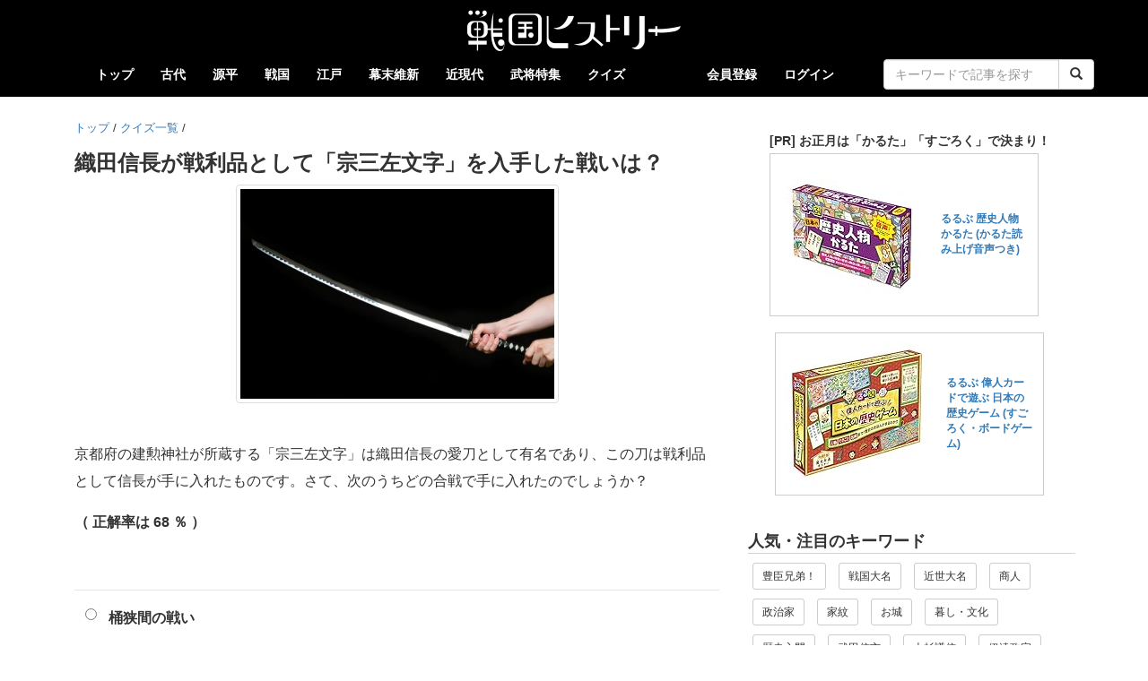

--- FILE ---
content_type: text/html; charset=UTF-8
request_url: https://sengoku-his.com/quiz/592
body_size: 9972
content:
<!DOCTYPE html>
<html lang="ja">
<head>
    <meta charset="UTF-8" />
    <meta http-equiv="X-UA-Compatible" content="IE=edge">
    <link rel="preconnect" href="//cdn.sengoku-his.com">
    <link rel="dns-prefetch" href="//pagead2.googlesyndication.com">
    <link rel="dns-prefetch" href="//googleads.g.doubleclick.net">
    <link rel="dns-prefetch" href="//tpc.googlesyndication.com">
    <link rel="dns-prefetch" href="//www.gstatic.com">
    <link rel="dns-prefetch" href="//fundingchoicesmessages.google.com">
    <link rel="dns-prefetch" href="//www.googletagmanager.com">
    <link rel="dns-prefetch" href="//www.googletagservices.com">
    <link rel="dns-prefetch" href="//platform.twitter.com">
    <link rel="dns-prefetch" href="//connect.facebook.net">
    <link rel="dns-prefetch" href="//www.facebook.com">
    <link rel="dns-prefetch" href="//static.xx.fbcdn.net">
    <link rel="dns-prefetch" href="//d.line-scdn.net">
    <link rel="dns-prefetch" href="//www.youtube.com">


    <meta name="viewport" content="width=device-width, initial-scale=1.0, maximum-scale=1.0, user-scalable=no" />
    <meta name="keywords" content="戦国ヒストリー" />
    

    <meta name="twitter:card" content="summary" />
    <meta name="twitter:site" content="@sengoku_his" />
    
    <meta property="og:url" content="https://sengoku-his.com/quiz/592" />
    <meta property="og:title" content="【クイズ】 織田信長が戦利品として「宗三左文字」を入手した戦いは？ | 戦国ヒストリー" />
    <meta property="og:type" content="article" />
    

    <title>【クイズ】 織田信長が戦利品として「宗三左文字」を入手した戦いは？ | 戦国ヒストリー</title>
    <link rel="icon" type="image/x-icon" href="https://cdn.sengoku-his.com/bundles/aissengoku/img/favicon.ico" />
    <link rel="manifest" href="/manifest.json">
    <link href="https://cdn.sengoku-his.com/bundles/aissengoku/css/bootstrap.min.css" rel="stylesheet" />
    <link href="https://cdn.sengoku-his.com/bundles/aissengoku/css/bootstrap_exp.css" rel="stylesheet" />
    <link href="https://cdn.sengoku-his.com/bundles/aissengoku/css/sengoku.css" rel="stylesheet" />
    
<link href="https://cdn.sengoku-his.com/bundles/aissengoku/photoswipe/photoswipe.css" rel="stylesheet" />
<link href="https://cdn.sengoku-his.com/bundles/aissengoku/photoswipe/default-skin.css" rel="stylesheet" />
<link href="https://cdn.sengoku-his.com/bundles/aissengoku/hierarchy/hierarchy-view.css" rel="stylesheet" type="text/css" />

<style type="text/css">
<!--


.line-space {
    margin-top: 60px;
}

.quiz pre {
    padding: 0px;
    margin: 16px 0px 16px;
    border: none;
    white-space: pre-wrap;
    background-color: white;
    line-height: 1.9em;
    font-family: "Noto Sans JP", 游ゴシック体, YuGothic, "游ゴシック Medium", "Yu Gothic Medium", "YuGothic Medium", 游ゴシック, "Yu Gothic", "ヒラギノ角ゴ Pro W3", "Hiragino Kaku Gothic Pro", メイリオ, Meiryo, sans-serif;
    font-size: 16px;
}

#choices-data {
    border-top: 1px solid #e6e6e6;
}
.radio {
    border-bottom: 1px solid #e6e6e6;
    margin: 0px;
    padding: 2px 0px;
}

.radio > label, .checkbox > label {
    display: block;
    padding: 14px 18px 13px;
}
.radio label, .checkbox label {
    font-size: 100%;
    font-weight: 700;
}
.radio input[type="radio"], .checkbox input[type="checkbox"] {
    margin-left: -6px;
}

@media (min-width: 480px) {
}

#answer-good, #answer-bad {
  position: relative;
  width:100%;
  margin-top: 50px;
}

#answer-good img,
#answer-bad img {
    width : 90vw;
    max-width: 480px;
}

#answer-good .yes-icon,
#answer-bad .no-icon {
  position: absolute;
  top: 10%;
  left: 20%;
  -ms-transform: translate(-50%,-50%);
  -webkit-transform: translate(-50%,-50%);
  transform: translate(-50%,-50%);
  max-width: 150px;
  width : 30vw
  }





.media-heading {
  line-height: 150%;
  font-weight: 700;
  margin: 0px;
  font-size: 90%;
}

.media .media-inner {
    width: 150px;
    height: 90px;
}
.media-heading {
  max-width: 140px;
}

/* ピックアップのレイアウトを上下にする設定 */
.media-left,
.media-right,
.media-body {
  display: block;
}
.media-left {
    margin-bottom: 10px;
}

@media (min-width: 480px) {
    .media .media-inner {
        width: 220px;
        height: 132px;
    }
    .media-heading {
      max-width: 210px;
    }
}
@media (min-width: 768px) {
    .media .media-inner {
        width: 150px;
        height: 90px;
    }
    .media-heading {
      max-width: 140px;
    }
}

    .adsense li {
      padding: 0px 0px;
    }

-->
</style>

        
    <script async src="https://www.googletagmanager.com/gtag/js?id=G-LGZ3TEVDDN"></script>
    <script>
      window.dataLayer = window.dataLayer || [];
      function gtag(){dataLayer.push(arguments);}
      gtag('js', new Date());
      gtag('config', 'G-LGZ3TEVDDN');
    </script>
        <script type="text/javascript" src="//mlb.valuecommerce.com/mylinkbox.js" async></script>
</head>
<body>
    

    <style type="text/css">
    <!--
    .navbar-header {
      float: none;
    }

        
    -->
    </style>

    <div class="navbar navbar-default " role="navigation">
      <div class="container">

        <div class="navbar-header">
          <button type="button" class="navbar-toggle" data-toggle="collapse" data-target=".navbar-collapse">
            <span class="sr-only">Toggle navigation</span>
            <span class="icon-bar"></span>
            <span class="icon-bar"></span>
            <span class="icon-bar"></span>
          </button>

                <div class="site-logo text-center">
                      <a href="/">
                          <img src="https://cdn.sengoku-his.com/bundles/aissengoku/img/site_logo.png" width="480" height="96" alt="戦国ヒストリーのサイトロゴ">
                      </a>
                </div>
        </div>

                <div class="navbar-collapse collapse">

            <ul class="nav navbar-nav">
                <li ><a href="/">トップ</a></li> 
                            
                                        <li >
                        <a href="/category/kodai">古代</a>
                    </li>
                                                
                                        <li >
                        <a href="/category/genpei">源平</a>
                    </li>
                                                
                                                
                                        <li >
                        <a href="/category/sengoku">戦国</a>
                    </li>
                                                
                                        <li >
                        <a href="/category/edo">江戸</a>
                    </li>
                                                
                                        <li >
                        <a href="/category/bakumatsu">幕末維新</a>
                    </li>
                                                
                                        <li >
                        <a href="/category/kindai">近現代</a>
                    </li>
                                                
                                                    <li ><a href="/busho">武将特集</a></li>
                <li ><a href="/quiz/category">クイズ</a></li>                  
            </ul>


            <ul class="nav navbar-nav navbar-right">
                                            <li><a href="/about">会員登録</a></li>                        
                <li><a href="/login">ログイン</a></li>                        

                 

                <li>
                    <form class="navbar-form navbar-right" action="/search" method="get">
                        <div class="row">
                        <div class="col-lg-24 col-xs-20 col-xs-offset-2">
                        <div class="input-group">
                            <input type="text" name="keywords" value="" required class="form-control" placeholder="キーワードで記事を探す">
                            <span class="input-group-btn">
                            <button type="submit" class="btn btn-default"><span class="glyphicon glyphicon-search" aria-hidden="true"></span></button>
                            </span>
                        </div>
                        </div>
                        </div>
                    </form>
                </li>

            </ul>

        </div>
      </div>
    </div>




    
    <div class="container container-org">
        
<div class="row">

        <div class="col-xs-24 col-sm-24 col-md-16 col-lg-16 col-block">
    <div class="quiz">

                  <ul id="wo-breadcrumbs" class="breadcrumb-custom" itemscope itemtype="http://data-vocabulary.org/Breadcrumb"><li><a href="/" itemprop="url"><span itemprop="title">トップ</span></a><span class='separator'>/</span></li><li itemprop="child"><a href="/quiz/category" itemprop="url"><span itemprop="title">クイズ一覧</span></a><span class='separator'>/</span></li><li itemprop="child"><span itemprop="title"></span></li></ul>
                    
                        <h1>織田信長が戦利品として「宗三左文字」を入手した戦いは？</h1>

                                    <div>
                <figure class="text-center">
                    <img class="img-thumbnail" width="70%" style="max-width:360px" src="https://cdn.sengoku-his.com/uploads/quiz/eyecatch_592.jpeg" alt="..." oncontextmenu="return false;" />
                </figure>
            </div>
            
                        <div>
                <p>京都府の建勲神社が所蔵する「宗三左文字」は織田信長の愛刀として有名であり、この刀は戦利品として信長が手に入れたものです。さて、次のうちどの合戦で手に入れたのでしょうか？</p>
                                                    <b>（ 正解率は 68 ％ ）</b>
                            </div>

                                    
                        
                                        <form class="line-space">

                    <div id="choices-data">
                        <div id="form_quiz_choices_choices" >
            <div class="radio">
        <label>
        <input type="radio" id="form_quiz_choices_choices_0" name="form_quiz_choices[choices]" required="required" value="2349" />
        <label for="form_quiz_choices_choices_0" class="required">桶狭間の戦い</label>
        </label>
        </div> 
            <div class="radio">
        <label>
        <input type="radio" id="form_quiz_choices_choices_1" name="form_quiz_choices[choices]" required="required" value="2350" />
        <label for="form_quiz_choices_choices_1" class="required">関ヶ原の戦い</label>
        </label>
        </div> 
            <div class="radio">
        <label>
        <input type="radio" id="form_quiz_choices_choices_2" name="form_quiz_choices[choices]" required="required" value="2351" />
        <label for="form_quiz_choices_choices_2" class="required">姉川の戦い</label>
        </label>
        </div> 
            <div class="radio">
        <label>
        <input type="radio" id="form_quiz_choices_choices_3" name="form_quiz_choices[choices]" required="required" value="2352" />
        <label for="form_quiz_choices_choices_3" class="required">長篠の戦い</label>
        </label>
        </div> 
        </div>
                        
                    </div>

                    <input type="hidden" id="form_quiz_choices_answers" name="form_quiz_choices[answers]" value="2349" />
                    <input type="hidden" id="form_quiz_choices_is_multi" name="form_quiz_choices[is_multi]" value="0" />
                    <input type="hidden" id="form_quiz_choices__token" name="form_quiz_choices[_token]" value="380017c31631ff93d2f65b09e3cec4397c93db07" />

                    <div id="answer-action">
                        <div class="row text-center line-space">
                            <div class="col-xs-24 col-sm-24 col-md-24 col-lg-24">
                                <button type="button" id="btn_answer" class="btn btn-default btn-lg" disabled="disabled">回答する</button>
                            </div>
                        </div>

                        <div class="row text-center line-space">
                            <div class="col-xs-24 col-sm-24 col-md-24 col-lg-24">
                                <a id="link-answer" href="javascript:void(0);">回答せずに答えをみる</a><br><br>
                            </div>
                        </div>
                    </div>

                </form>

            
                        <div class="text-center collapse" id="answer-good">
                <p  class="collapse" style="font-size: 150%; font-family: sans-serif;">正解！</p>

                                <img class="yes-img img-thumbnail" src="https://cdn.sengoku-his.com/bundles/aissengoku/img/quiz/card_yes_default.png" alt="クイズ正解時のイメージ" />
                <img class="yes-icon collapse" src="https://cdn.sengoku-his.com/bundles/aissengoku/img/quiz/card_yes_icon.png" alt="yes" />
            </div>

                        <div class="text-center collapse" id="answer-bad">
                <p style="font-size: 150%; font-family: sans-serif;">　ざんねん…</p>

                                <img class="no-img img-thumbnail" src="https://cdn.sengoku-his.com/bundles/aissengoku/img/quiz/card_no_default.png" alt="クイズ間違い時のイメージ" />
                <img class="no-icon" src="https://cdn.sengoku-his.com/bundles/aissengoku/img/quiz/card_no_icon.png" alt="yes" />
            </div>

                        <div id="answer-frame" class="line-space collapse">
                <div class="text-center line-space">
                    <p style="font-size: 200%; font-family: sans-serif; line-height: 120%">答えは<b>「桶狭間の戦い」</b></p>
                </div>
            </div>

            <div id="thanks" class="text-center alert alert-success collapse" role="alert">ご回答ありがとうございました。</div>

                        <div id="total-frame" class="line-space collapse">

                                                                <div class="line-space" style="font-size: 150%; border-bottom: 1px solid lightgrey; font-weight:700;">
                            <span class="glyphicon glyphicon-stats" aria-hidden="true"></span>&nbsp;
                            回答内訳
                        </div>

                        <p class="line-space"><b>414人</b> が回答済です</p>
                        <div style="padding:20px; background-color: lightcyan">
                        
                            <div class="row">
                                <div class="col-xs-24 col-sm-8 col-md-8 col-lg-8">
                                    <div style="font-size: 85%; font-weight: 700;">桶狭間の戦い（283回答）</div>
                                </div>
                                <div class="col-xs-24 col-sm-16 col-md-16 col-lg-16">
                                    <div class="progress">
                                      <div class="progress-bar" role="progressbar" aria-valuenow="68" aria-valuemin="0" aria-valuemax="100" style="width: 68%">68%</div>
                                    </div>
                                </div>
                            </div>

                        
                            <div class="row">
                                <div class="col-xs-24 col-sm-8 col-md-8 col-lg-8">
                                    <div style="font-size: 85%; font-weight: 700;">関ヶ原の戦い（24回答）</div>
                                </div>
                                <div class="col-xs-24 col-sm-16 col-md-16 col-lg-16">
                                    <div class="progress">
                                      <div class="progress-bar" role="progressbar" aria-valuenow="5" aria-valuemin="0" aria-valuemax="100" style="width: 5%">5%</div>
                                    </div>
                                </div>
                            </div>

                        
                            <div class="row">
                                <div class="col-xs-24 col-sm-8 col-md-8 col-lg-8">
                                    <div style="font-size: 85%; font-weight: 700;">姉川の戦い（61回答）</div>
                                </div>
                                <div class="col-xs-24 col-sm-16 col-md-16 col-lg-16">
                                    <div class="progress">
                                      <div class="progress-bar" role="progressbar" aria-valuenow="14" aria-valuemin="0" aria-valuemax="100" style="width: 14%">14%</div>
                                    </div>
                                </div>
                            </div>

                        
                            <div class="row">
                                <div class="col-xs-24 col-sm-8 col-md-8 col-lg-8">
                                    <div style="font-size: 85%; font-weight: 700;">長篠の戦い（46回答）</div>
                                </div>
                                <div class="col-xs-24 col-sm-16 col-md-16 col-lg-16">
                                    <div class="progress">
                                      <div class="progress-bar" role="progressbar" aria-valuenow="11" aria-valuemin="0" aria-valuemax="100" style="width: 11%">11%</div>
                                    </div>
                                </div>
                            </div>

                        
                            <p>※未回答での閲覧回数は <b>30回</b></p>

                        </div>


                    
                                                            <div class="line-space">
                        <div style="font-size: 150%; border-bottom: 1px solid lightgrey; font-weight:700;">
                            <span class="glyphicon glyphicon-education" aria-hidden="true"></span>&nbsp;解説
                        </div>
                        <p><p>宗三左文字は別名「義元左文字」と呼ばれ、今川義元が所有していましたが、1560年の桶狭間の戦いで今川軍に勝利した織田信長が入手しました。</p>
<p>刀の茎（柄の中にいれる刃がついていない部分）に「織田尾張守信長　永禄三年五月十九日　義元討捕刻彼所持刀」と金象嵌銘（後世の鑑定家が無銘の刀剣に金象嵌で刀工名を入れること。）が入っています。</p>

<p>なお大阪大谷大学の馬部隆弘氏によると、織田「尾張守」信長と名乗ったのは桶狭間の戦いの数年後であるため、金象嵌銘は戦後すぐ刻まれたものではない、との事です。</p>
<p>ちなみに「宗三左文字」の「宗三」は、かつての所有者・三好政長の法名です。</p></p>
                    </div>
                    
                <hr />
                                
            </div>

                                        <p style="margin-top: 40px"><b><span class="glyphicon glyphicon-star-empty" aria-hidden="true"></span>&nbsp;こんなクイズもあります</b></p>

                <div class="row row-flat">

                                                                                                                        
                        <div class="col-xs-12 col-sm-6 col-md-6 col-lg-6 contents-block">

                            <div class="media">
                              <div class="media-left">
                                <div class="media-inner">
                                    <a href="/quiz/511">
                                    <img src="https://cdn.sengoku-his.com/uploads/quiz/eyecatch_511.jpeg" alt="戊辰戦争の舞台となり、白虎隊の悲劇で名高い城は？" />
                                    </a>
                                </div>
                              </div>

                              <div class="media-body">
                                  <h3 class="media-heading">
                                      <a href="/quiz/511">戊辰戦争の舞台となり、白虎隊の悲劇で名高い城は？<br>(正解率 77 %)</a>
                                  </h3>
                              </div>
                            </div>

                        </div>

                                                                                                                        
                        <div class="col-xs-12 col-sm-6 col-md-6 col-lg-6 contents-block">

                            <div class="media">
                              <div class="media-left">
                                <div class="media-inner">
                                    <a href="/quiz/137">
                                    <img src="https://cdn.sengoku-his.com/uploads/quiz/eyecatch_137.jpeg" alt="関ケ原合戦で西軍から東軍に寝返り、勝敗を決定づけた人物は？" />
                                    </a>
                                </div>
                              </div>

                              <div class="media-body">
                                  <h3 class="media-heading">
                                      <a href="/quiz/137">関ケ原合戦で西軍から東軍に寝返り、勝敗を決定づけた人物は？<br>(正解率 89 %)</a>
                                  </h3>
                              </div>
                            </div>

                        </div>

                                                                                                                        
                        <div class="col-xs-12 col-sm-6 col-md-6 col-lg-6 contents-block">

                            <div class="media">
                              <div class="media-left">
                                <div class="media-inner">
                                    <a href="/quiz/575">
                                    <img src="https://cdn.sengoku-his.com/uploads/quiz/eyecatch_575.jpeg" alt="真田昌幸が家康の命によって建てた城は？" />
                                    </a>
                                </div>
                              </div>

                              <div class="media-body">
                                  <h3 class="media-heading">
                                      <a href="/quiz/575">真田昌幸が家康の命によって建てた城は？<br>(正解率 73 %)</a>
                                  </h3>
                              </div>
                            </div>

                        </div>

                                                                                                                        
                        <div class="col-xs-12 col-sm-6 col-md-6 col-lg-6 contents-block">

                            <div class="media">
                              <div class="media-left">
                                <div class="media-inner">
                                    <a href="/quiz/417">
                                    <img src="https://cdn.sengoku-his.com/uploads/quiz/eyecatch_417.jpeg" alt="戦国最弱と揶揄される武将は？" />
                                    </a>
                                </div>
                              </div>

                              <div class="media-body">
                                  <h3 class="media-heading">
                                      <a href="/quiz/417">戦国最弱と揶揄される武将は？<br>(正解率 69 %)</a>
                                  </h3>
                              </div>
                            </div>

                        </div>

                                                                                                                        
                        <div class="col-xs-12 col-sm-6 col-md-6 col-lg-6 contents-block">

                            <div class="media">
                              <div class="media-left">
                                <div class="media-inner">
                                    <a href="/quiz/554">
                                    <img src="https://cdn.sengoku-his.com/uploads/quiz/eyecatch_554.jpeg" alt="信玄の弟・武田信廉が得意としていたことは？" />
                                    </a>
                                </div>
                              </div>

                              <div class="media-body">
                                  <h3 class="media-heading">
                                      <a href="/quiz/554">信玄の弟・武田信廉が得意としていたことは？<br>(正解率 56 %)</a>
                                  </h3>
                              </div>
                            </div>

                        </div>

                                                                                                                        
                        <div class="col-xs-12 col-sm-6 col-md-6 col-lg-6 contents-block">

                            <div class="media">
                              <div class="media-left">
                                <div class="media-inner">
                                    <a href="/quiz/387">
                                    <img src="https://cdn.sengoku-his.com/uploads/quiz/eyecatch_387.png" alt="上杉謙信の実家・長尾氏の家柄は？" />
                                    </a>
                                </div>
                              </div>

                              <div class="media-body">
                                  <h3 class="media-heading">
                                      <a href="/quiz/387">上杉謙信の実家・長尾氏の家柄は？<br>(正解率 69 %)</a>
                                  </h3>
                              </div>
                            </div>

                        </div>

                                                                                                                        
                        <div class="col-xs-12 col-sm-6 col-md-6 col-lg-6 contents-block">

                            <div class="media">
                              <div class="media-left">
                                <div class="media-inner">
                                    <a href="/quiz/12">
                                    <img src="https://cdn.sengoku-his.com/uploads/quiz/eyecatch_12.jpeg" alt="野尻湖遺跡で発見された「月と星」という愛称がつけられたものは？" />
                                    </a>
                                </div>
                              </div>

                              <div class="media-body">
                                  <h3 class="media-heading">
                                      <a href="/quiz/12">野尻湖遺跡で発見された「月と星」という愛称がつけられたものは？<br>(正解率 38 %)</a>
                                  </h3>
                              </div>
                            </div>

                        </div>

                                                                                                                        
                        <div class="col-xs-12 col-sm-6 col-md-6 col-lg-6 contents-block">

                            <div class="media">
                              <div class="media-left">
                                <div class="media-inner">
                                    <a href="/quiz/224">
                                    <img src="https://cdn.sengoku-his.com/uploads/quiz/eyecatch_224.jpeg" alt="吉田松陰って何をした人？どんな人？" />
                                    </a>
                                </div>
                              </div>

                              <div class="media-body">
                                  <h3 class="media-heading">
                                      <a href="/quiz/224">吉田松陰って何をした人？どんな人？<br>(正解率 83 %)</a>
                                  </h3>
                              </div>
                            </div>

                        </div>

                    
                </div>

            
            
                        <ul class="list-inline text-center" style="line-height: normal;">
<li class="text-left" style="margin:20px 10px 0px">
<div class="text-left" style="margin-bottom:4px"><small>[PR] 2026年の大河は「豊臣兄弟！」</small></div>
<table cellpadding="0" cellspacing="0" border="0" style=" border:1px solid #ccc; width:300px;"><tr style="border-style:none;"><td style="vertical-align:top; border-style:none; padding:10px; width:140px;"><a href="https://px.a8.net/svt/ejp?a8mat=45FY5W+7PG0OI+249K+BWGDT&a8ejpredirect=https%3A%2F%2Fwww.amazon.co.jp%2Fdp%2F4862577660%2F%3Ftag%3Da8-affi-321662-22" rel="nofollow"><img border="0" alt="" src="https://m.media-amazon.com/images/I/51btZ09pI7L._SS160_.jpg" /></a></td><td style="font-size:12px; vertical-align:middle; border-style:none; padding:10px;"><p style="padding:0; margin:0;"><a href="https://px.a8.net/svt/ejp?a8mat=45FY5W+7PG0OI+249K+BWGDT&a8ejpredirect=https%3A%2F%2Fwww.amazon.co.jp%2Fdp%2F4862577660%2F%3Ftag%3Da8-affi-321662-22" rel="nofollow">秀吉と秀長 天下統一の軌跡</a></p></td></tr></table>
<img border="0" width="1" height="1" src="https://www15.a8.net/0.gif?a8mat=45FY5W+7PG0OI+249K+BWGDT" alt="">
</li>
<li class="text-left">
<table cellpadding="0" cellspacing="0" border="0" style=" border:1px solid #ccc; width:300px;"><tr style="border-style:none;"><td style="vertical-align:top; border-style:none; padding:10px; width:140px;"><a href="https://px.a8.net/svt/ejp?a8mat=45FY5W+7PG0OI+249K+BWGDT&a8ejpredirect=https%3A%2F%2Fwww.amazon.co.jp%2Fdp%2F483342584X%2F%3Ftag%3Da8-affi-321662-22" rel="nofollow"><img border="0" alt="" src="https://m.media-amazon.com/images/I/51j0Mxs L6L._SS160_.jpg" /></a></td><td style="font-size:12px; vertical-align:middle; border-style:none; padding:10px;"><p style="padding:0; margin:0;"><a href="https://px.a8.net/svt/ejp?a8mat=45FY5W+7PG0OI+249K+BWGDT&a8ejpredirect=https%3A%2F%2Fwww.amazon.co.jp%2Fdp%2F483342584X%2F%3Ftag%3Da8-affi-321662-22" rel="nofollow">豊臣秀吉と秀長　天下取り兄弟の真実</a></p></td></tr></table>
<img border="0" width="1" height="1" src="https://www18.a8.net/0.gif?a8mat=45FY5W+7PG0OI+249K+BWGDT" alt="">
</li>
</ul>
        
        <div class="well category-btn-list">
            <div><b><span class="glyphicon glyphicon-list" aria-hidden="true"></span>　クイズを探す<b></div><br>

            <a class="btn btn-success btn-sm" href="/quiz/category" role="button">すべてのクイズを表示</a><br>

            <p>　キーワードで探す</p>
            <form class="form-group" action="/quiz/search" method="get">

                <div class="row">
                <div class="col-xs-18 col-sm-18 col-md-18 col-lg-10">
                <div class="input-group input-group-sm">
                    <input type="text" name="quiz_keywords" value="" required class="form-control" placeholder="キーワードを入力">
                    <span class="input-group-btn">
                    <button type="submit" class="btn btn-default"><span class="glyphicon glyphicon-search" aria-hidden="true"></span></button>
                    </span>
                </div>
                </div>
                </div>
            </form>

            <p>　時代別で探す</p>
            <ul class="list-inline">
                                <li><a href="/quiz/category/kodai" class="btn btn-default btn-sm" role="button">古代&nbsp;(25)</a></li>
                                <li><a href="/quiz/category/genpei" class="btn btn-default btn-sm" role="button">源平&nbsp;(33)</a></li>
                                <li><a href="/quiz/category/nanboku" class="btn btn-default btn-sm" role="button">南北朝&nbsp;(10)</a></li>
                                <li><a href="/quiz/category/sengoku" class="btn btn-default btn-sm" role="button">戦国&nbsp;(502)</a></li>
                                <li><a href="/quiz/category/edo" class="btn btn-default btn-sm" role="button">江戸&nbsp;(33)</a></li>
                                <li><a href="/quiz/category/bakumatsu" class="btn btn-default btn-sm" role="button">幕末維新&nbsp;(49)</a></li>
                                <li><a href="/quiz/category/kindai" class="btn btn-default btn-sm" role="button">近現代&nbsp;(10)</a></li>
                                <li><a href="/quiz/category/extra" class="btn btn-default btn-sm" role="button">その他&nbsp;(20)</a></li>
                            </ul>

            <p>　テーマ別で探す</p>
            <ul class="list-inline">
                                <li><a href="/quiz/tag/nhk_hikaru" class="btn btn-default btn-sm" role="button">光る君へ&nbsp;(3)</a></li>
                                <li><a href="/quiz/tag/nhk_kamakura" class="btn btn-default btn-sm" role="button">鎌倉殿の13人&nbsp;(22)</a></li>
                                <li><a href="/quiz/tag/strategist" class="btn btn-default btn-sm" role="button">軍師・知略家&nbsp;(8)</a></li>
                                <li><a href="/quiz/tag/christian" class="btn btn-default btn-sm" role="button">キリシタン&nbsp;(12)</a></li>
                                <li><a href="/quiz/tag/beginner" class="btn btn-default btn-sm" role="button">歴史入門&nbsp;(7)</a></li>
                                <li><a href="/quiz/tag/toyotomi_daimyo" class="btn btn-default btn-sm" role="button">豊臣大名&nbsp;(2)</a></li>
                                <li><a href="/quiz/tag/family_crest" class="btn btn-default btn-sm" role="button">家紋&nbsp;(11)</a></li>
                                <li><a href="/quiz/tag/sengoku_daimyo" class="btn btn-default btn-sm" role="button">戦国大名&nbsp;(48)</a></li>
                                <li><a href="/quiz/tag/kuge" class="btn btn-default btn-sm" role="button">公家&nbsp;(3)</a></li>
                                <li><a href="/quiz/tag/politician" class="btn btn-default btn-sm" role="button">政治家&nbsp;(2)</a></li>
                                <li><a href="/quiz/tag/businessman" class="btn btn-default btn-sm" role="button">商人・実業家&nbsp;(2)</a></li>
                                <li><a href="/quiz/tag/jisha" class="btn btn-default btn-sm" role="button">神社仏閣&nbsp;(14)</a></li>
                                <li><a href="/quiz/tag/life" class="btn btn-default btn-sm" role="button">暮らし・文化&nbsp;(49)</a></li>
                                <li><a href="/quiz/tag/castle" class="btn btn-default btn-sm" role="button">お城&nbsp;(70)</a></li>
                                <li><a href="/quiz/tag/incident" class="btn btn-default btn-sm" role="button">合戦・事件&nbsp;(71)</a></li>
                                <li><a href="/quiz/tag/family_tree" class="btn btn-default btn-sm" role="button">家系図&nbsp;(12)</a></li>
                                <li><a href="/quiz/tag/policy" class="btn btn-default btn-sm" role="button">政策&nbsp;(8)</a></li>
                                <li><a href="/quiz/tag/episode" class="btn btn-default btn-sm" role="button">エピソード&nbsp;(100)</a></li>
                                <li><a href="/quiz/tag/woman" class="btn btn-default btn-sm" role="button">女性&nbsp;(31)</a></li>
                                <li><a href="/quiz/tag/culture" class="btn btn-default btn-sm" role="button">文化人&nbsp;(5)</a></li>
                                <li><a href="/quiz/tag/shimadzu" class="btn btn-default btn-sm" role="button">戦国島津氏&nbsp;(9)</a></li>
                                <li><a href="/quiz/tag/azai" class="btn btn-default btn-sm" role="button">近江浅井氏&nbsp;(3)</a></li>
                                <li><a href="/quiz/tag/asakura" class="btn btn-default btn-sm" role="button">越前朝倉氏&nbsp;(1)</a></li>
                                <li><a href="/quiz/tag/sword" class="btn btn-default btn-sm" role="button">刀剣&nbsp;(16)</a></li>
                                <li><a href="/quiz/tag/mouri" class="btn btn-default btn-sm" role="button">毛利元就&nbsp;(12)</a></li>
                                <li><a href="/quiz/tag/chosokabe" class="btn btn-default btn-sm" role="button">長宗我部氏&nbsp;(5)</a></li>
                                <li><a href="/quiz/tag/imagawa" class="btn btn-default btn-sm" role="button">駿河今川氏&nbsp;(6)</a></li>
                                <li><a href="/quiz/tag/hojo" class="btn btn-default btn-sm" role="button">後北条氏&nbsp;(7)</a></li>
                                <li><a href="/quiz/tag/uesugi" class="btn btn-default btn-sm" role="button">上杉謙信&nbsp;(17)</a></li>
                                <li><a href="/quiz/tag/takeda" class="btn btn-default btn-sm" role="button">武田信玄&nbsp;(24)</a></li>
                                <li><a href="/quiz/tag/sanada" class="btn btn-default btn-sm" role="button">真田幸村&nbsp;(14)</a></li>
                                <li><a href="/quiz/tag/date" class="btn btn-default btn-sm" role="button">伊達政宗&nbsp;(19)</a></li>
                                <li><a href="/quiz/tag/ishida" class="btn btn-default btn-sm" role="button">石田三成&nbsp;(6)</a></li>
                                <li><a href="/quiz/tag/akechi" class="btn btn-default btn-sm" role="button">明智光秀&nbsp;(17)</a></li>
                                <li><a href="/quiz/tag/tokugawa" class="btn btn-default btn-sm" role="button">徳川家康&nbsp;(45)</a></li>
                                <li><a href="/quiz/tag/toyotomi" class="btn btn-default btn-sm" role="button">豊臣秀吉&nbsp;(33)</a></li>
                                <li><a href="/quiz/tag/oda" class="btn btn-default btn-sm" role="button">織田信長&nbsp;(65)</a></li>
                                <li><a href="/quiz/tag/general" class="btn btn-default btn-sm" role="button">将軍・天皇&nbsp;(9)</a></li>
                                <li><a href="/quiz/tag/pref_okinawa" class="btn btn-default btn-sm" role="button">沖縄県&nbsp;(1)</a></li>
                                <li><a href="/quiz/tag/pref_kagoshima" class="btn btn-default btn-sm" role="button">鹿児島県&nbsp;(2)</a></li>
                                <li><a href="/quiz/tag/pref_kumamoto" class="btn btn-default btn-sm" role="button">熊本県&nbsp;(1)</a></li>
                                <li><a href="/quiz/tag/pref_fukuoka" class="btn btn-default btn-sm" role="button">福岡県&nbsp;(1)</a></li>
                                <li><a href="/quiz/tag/pref_kochi" class="btn btn-default btn-sm" role="button">高知県&nbsp;(1)</a></li>
                                <li><a href="/quiz/tag/pref_yamaguchi" class="btn btn-default btn-sm" role="button">山口県&nbsp;(1)</a></li>
                                <li><a href="/quiz/tag/pref_hiroshima" class="btn btn-default btn-sm" role="button">広島県&nbsp;(2)</a></li>
                                <li><a href="/quiz/tag/pref_shimane" class="btn btn-default btn-sm" role="button">島根県&nbsp;(1)</a></li>
                                <li><a href="/quiz/tag/pref_nara" class="btn btn-default btn-sm" role="button">奈良県&nbsp;(1)</a></li>
                                <li><a href="/quiz/tag/pref_hyogo" class="btn btn-default btn-sm" role="button">兵庫県&nbsp;(4)</a></li>
                                <li><a href="/quiz/tag/pref_osaka" class="btn btn-default btn-sm" role="button">大阪府&nbsp;(9)</a></li>
                                <li><a href="/quiz/tag/pref_kyoto" class="btn btn-default btn-sm" role="button">京都府&nbsp;(5)</a></li>
                                <li><a href="/quiz/tag/pref_shiga" class="btn btn-default btn-sm" role="button">滋賀県&nbsp;(4)</a></li>
                                <li><a href="/quiz/tag/pref_aichi" class="btn btn-default btn-sm" role="button">愛知県&nbsp;(6)</a></li>
                                <li><a href="/quiz/tag/pref_shizuoka" class="btn btn-default btn-sm" role="button">静岡県&nbsp;(2)</a></li>
                                <li><a href="/quiz/tag/pref_gifu" class="btn btn-default btn-sm" role="button">岐阜県&nbsp;(5)</a></li>
                                <li><a href="/quiz/tag/pref_nagano" class="btn btn-default btn-sm" role="button">長野県&nbsp;(3)</a></li>
                                <li><a href="/quiz/tag/pref_yamanashi" class="btn btn-default btn-sm" role="button">山梨県&nbsp;(2)</a></li>
                                <li><a href="/quiz/tag/pref_fukui" class="btn btn-default btn-sm" role="button">福井県&nbsp;(2)</a></li>
                                <li><a href="/quiz/tag/pref_niigata" class="btn btn-default btn-sm" role="button">新潟県&nbsp;(1)</a></li>
                                <li><a href="/quiz/tag/pref_kanagawa" class="btn btn-default btn-sm" role="button">神奈川県&nbsp;(2)</a></li>
                                <li><a href="/quiz/tag/pref_tokyo" class="btn btn-default btn-sm" role="button">東京都&nbsp;(7)</a></li>
                                <li><a href="/quiz/tag/pref_saitama" class="btn btn-default btn-sm" role="button">埼玉県&nbsp;(2)</a></li>
                                <li><a href="/quiz/tag/pref_gunma" class="btn btn-default btn-sm" role="button">群馬県&nbsp;(2)</a></li>
                                <li><a href="/quiz/tag/pref_todhigi" class="btn btn-default btn-sm" role="button">栃木県&nbsp;(1)</a></li>
                                <li><a href="/quiz/tag/pref_ibaraki" class="btn btn-default btn-sm" role="button">茨城県&nbsp;(1)</a></li>
                                <li><a href="/quiz/tag/pref_hokkaido" class="btn btn-default btn-sm" role="button">北海道&nbsp;(1)</a></li>
                            </ul>
        </div>

    </div>
    </div>

        <div class="col-xs-24 col-sm-24 col-md-8 col-lg-8">
        <div class="sidebar">
            <ul class="list-inline text-center" style="line-height: normal;">
<li class="text-left" style="margin:20px 10px 0px">
<div class="text-left" style="margin-bottom:4px"><small>[PR] お正月は「かるた」「すごろく」で決まり！</small></div>
<table cellpadding="0" cellspacing="0" border="0" style=" border:1px solid #ccc; width:300px;"><tr style="border-style:none;"><td style="vertical-align:top; border-style:none; padding:10px; width:140px;"><a href="https://px.a8.net/svt/ejp?a8mat=45FY5W+7PG0OI+249K+BWGDT&a8ejpredirect=https%3A%2F%2Fwww.amazon.co.jp%2Fdp%2F4533151329%2F%3Ftag%3Da8-affi-321662-22" rel="nofollow"><img border="0" alt="" src="https://m.media-amazon.com/images/I/51bXNyifAYL._SS160_.jpg" /></a></td><td style="font-size:12px; vertical-align:middle; border-style:none; padding:10px;"><p style="padding:0; margin:0;"><a href="https://px.a8.net/svt/ejp?a8mat=45FY5W+7PG0OI+249K+BWGDT&a8ejpredirect=https%3A%2F%2Fwww.amazon.co.jp%2Fdp%2F4533151329%2F%3Ftag%3Da8-affi-321662-22" rel="nofollow">るるぶ 歴史人物かるた (かるた読み上げ音声つき)</a></p></td></tr></table>
<img border="0" width="1" height="1" src="https://www15.a8.net/0.gif?a8mat=45FY5W+7PG0OI+249K+BWGDT" alt="">
</li>
<li class="text-left">
<table cellpadding="0" cellspacing="0" border="0" style=" border:1px solid #ccc; width:300px;"><tr style="border-style:none;"><td style="vertical-align:top; border-style:none; padding:10px; width:140px;"><a href="https://px.a8.net/svt/ejp?a8mat=45FY5W+7PG0OI+249K+BWGDT&a8ejpredirect=https%3A%2F%2Fwww.amazon.co.jp%2Fdp%2F4533147089%2F%3Ftag%3Da8-affi-321662-22" rel="nofollow"><img border="0" alt="" src="https://m.media-amazon.com/images/I/61pYkjyeLZL._SS160_.jpg" /></a></td><td style="font-size:12px; vertical-align:middle; border-style:none; padding:10px;"><p style="padding:0; margin:0;"><a href="https://px.a8.net/svt/ejp?a8mat=45FY5W+7PG0OI+249K+BWGDT&a8ejpredirect=https%3A%2F%2Fwww.amazon.co.jp%2Fdp%2F4533147089%2F%3Ftag%3Da8-affi-321662-22" rel="nofollow">るるぶ 偉人カードで遊ぶ 日本の歴史ゲーム (すごろく・ボードゲーム)</a></p></td></tr></table>
<img border="0" width="1" height="1" src="https://www16.a8.net/0.gif?a8mat=45FY5W+7PG0OI+249K+BWGDT" alt="">
</li>
</ul>
<p class="sidebar-title">人気・注目のキーワード</p>
<div class="category-btn-list">
    <ul class="list-inline">
    <li><a href="/tag/nhk_t_brothers" class="btn btn-default btn-sm" role="button">豊臣兄弟！</a></li>
    <li><a href="/tag/sengoku_daimyo" class="btn btn-default btn-sm" role="button">戦国大名</a></li>
    <li><a href="/tag/recent_daimyo" class="btn btn-default btn-sm" role="button">近世大名</a></li>
    <li><a href="/tag/businessman" class="btn btn-default btn-sm" role="button">商人</a></li>
    <li><a href="/tag/politician" class="btn btn-default btn-sm" role="button">政治家</a></li>
    <li><a href="/tag/family_crest" class="btn btn-default btn-sm" role="button">家紋</a></li>
    <li><a href="/tag/castle" class="btn btn-default btn-sm" role="button">お城</a></li>
    <li><a href="/tag/life" class="btn btn-default btn-sm" role="button">暮し・文化</a></li>
    <li><a href="/tag/beginner" class="btn btn-default btn-sm" role="button">歴史入門</a></li>
    <li><a href="/tag/takeda" class="btn btn-default btn-sm" role="button">武田信玄</a></li>
    <li><a href="/tag/uesugi" class="btn btn-default btn-sm" role="button">上杉謙信</a></li>
    <li><a href="/tag/date" class="btn btn-default btn-sm" role="button">伊達政宗</a></li>
    <li><a href="/tag/oda" class="btn btn-default btn-sm" role="button">織田信長</a></li>
    </ul>
</div>

<ul class="list-inline text-center">
    <li style="margin:20px 10px 10px">
        <a href="/quiz">
        <img class="img-thumbnail" loading="lazy" width="300" height="196" src="https://cdn.sengoku-his.com/bundles/aissengoku/img/banner/quiz.gif" alt="戦国クイズバナー">
        </a>
    </li>
</ul>

<div class="text-center" style="margin:20px 0px 0px">
<script async src="https://pagead2.googlesyndication.com/pagead/js/adsbygoogle.js?client=ca-pub-8139064250808353"
     crossorigin="anonymous"></script>
<!-- 縦長（160x600） -->
<ins class="adsbygoogle"
     style="display:inline-block;width:160px;height:600px"
     data-ad-client="ca-pub-8139064250808353"
     data-ad-slot="6924220089"></ins>
<script>
     (adsbygoogle = window.adsbygoogle || []).push({});
</script>
</div>

        </div>
    </div>

</div>

        
                <div id="page-top">
          <a class="maru"><span class="glyphicon glyphicon-arrow-up" aria-hidden="true"></span></a>
        </div>
    </div>

            
            <script src="https://cdn.sengoku-his.com/bundles/aissengoku/js/jquery-1.11.3.min.js"></script>
        <script src="https://cdn.sengoku-his.com/bundles/aissengoku/js/bootstrap.min.js"></script>

        
                <div id="fb-root"></div>
        <script>(function(d, s, id) {
          var js, fjs = d.getElementsByTagName(s)[0];
          if (d.getElementById(id)) return;
          js = d.createElement(s); js.id = id;
          js.src = "//connect.facebook.net/ja_JP/sdk.js#xfbml=1&version=v2.5&appId=950640378343228";
          fjs.parentNode.insertBefore(js, fjs);
        }(document, 'script', 'facebook-jssdk'));</script>

                <script type="text/javascript" src="https://b.st-hatena.com/js/bookmark_button.js" charset="utf-8" async="async"></script>

                <script src="https://cdn.sengoku-his.com/bundles/aissengoku/js/page-top.js"></script>

            
        
        <script type="text/javascript">

$(function() {

        $("input[name='form_quiz_choices[choices]']").on('change', function() {
        $('#btn_answer').prop("disabled", false);
        $('#btn_answer').removeClass(" btn-default");
        $('#btn_answer').addClass(" btn-primary");

        $("input[name='form_quiz_choices[choices]']").parents('.radio').css({
            'background-color': 'transparent'
        });

        $("input[name='form_quiz_choices[choices]']:checked").parents('.radio').css({
            'background-color': '#FAEBD7'
        });

    });

        $("input[name='form_quiz_choices[choices][]']").on('change', function() {

        if ($('input:checkbox:checked').length >= 2) {
            $('#btn_answer').prop("disabled", false);
            $('#btn_answer').removeClass(" btn-default");
            $('#btn_answer').addClass(" btn-primary");
        } else {
            $('#btn_answer').prop("disabled", true);
            $('#btn_answer').addClass(" btn-default");
            $('#btn_answer').removeClass(" btn-primary");
        }

        $("input[name='form_quiz_choices[choices][]']").parents('.radio').css({
            'background-color': 'transparent'
        });

        $("input[name='form_quiz_choices[choices][]']:checked").parents('.radio').css({
            'background-color': '#FAEBD7'
        });

    });

        $("#link-answer").on('click', function() {

        $('input').prop('disabled', true);
        $('#answer-action').hide();

                $('#answer-frame').show();
        $('#total-frame').show();

                $.ajax({
            type: "post",
            url: "/quiz/add_noanswer",
            data: {
                quiz_oid: 592
            },
            success: function(data, dataType) {
                    // ajax通信成功時の処理
                    console.log(data);
                    console.log('★ajax通信に成功しました');
            },
            error: function(xhr, status, error) {
                    // ajax通信成失敗の処理
                    console.log('★ajax通信処理に失敗しました');
            }
        });

        return false;

    });


        $('#btn_answer').on('click', function() {

        $('input').prop('disabled', true);
        $('#answer-action').hide();

        const isMulti = $("input[name='form_quiz_choices[is_multi]']").val();
        const answers = $("input[name='form_quiz_choices[answers]']").val();

                userAnswer = "";
        if (isMulti === "0") {
            userAnswer = $('input:radio:checked').val();
        } else {

            $('input:checkbox:checked').each(function() {
                if (userAnswer === "") {
                    userAnswer = $(this).val();
                } else {
                    userAnswer = userAnswer + "," + $(this).val();
                }
            });
        }

                isRight = "1";
        if (userAnswer === answers) {
            $('#answer-good').show();
            $('#answer-good p').show();
            $('#answer-good .yes-icon').show();

        } else {
            $('#answer-bad').show();
            isRight = "0";
        }

                $('#thanks').show();
        $('#answer-frame').show();
        $('#total-frame').show();

                $.ajax({
            type: "post",
            url: "/quiz/add_total",
            data: {
                quiz_oid: 592,
                choice_oids: userAnswer,
                is_right: isRight,
            },
            success: function(data, dataType) {
                    // ajax通信成功時の処理
                    console.log(data);
                    console.log('★ajax通信に成功しました');
            },
            error: function(xhr, status, error) {
                    // ajax通信成失敗の処理
                    console.log('★ajax通信処理に失敗しました');
            }
        });

        return false;
    });

});

</script>


        <div class="footer">

    <div class="container">

                <div style="margin:20px 0px">
        <ul class="snsbtniti list-inline text-center">
            <li>
                <a href="https://www.facebook.com/sengokuhis/" target="_blank">
                <img src="https://cdn.sengoku-his.com/bundles/aissengoku/img/sns/fb_logo_400.png" width="36" height="36" alt="facebookアイコン">
                </a>
            </li>
            <li>
                <a href="https://twitter.com/sengoku_his" target="_blank">
                <img src="https://cdn.sengoku-his.com/bundles/aissengoku/img/sns/x_logo_400.png" width="36" height="36" alt="x（旧ツイッター）アイコン">
                </a>
            </li>
        </ul>
        </div>

        <p>
                    <ul class="list-inline text-center">
                <li><a href="/about">戦国ヒストリーとは</a></li>
                <li><a href="http://www.aiselect.co.jp/privacy.html" target="_blank">プライバシーポリシー</a></li>
                <li><a href="/terms">利用規約</a></li>
                <li><a href="/company">運営会社</a></li>
                <li><a href="/member/writers">執筆者一覧</a></li>
                <li><a href="/contact">お問い合わせ</a></li>
            </ul>
                </p>

        <p class="text-center">All Rights Reserved, Copyright © sengoku-his.com 2025 無断転載禁止</p>
    </div>
</div>
</body>
</html>

--- FILE ---
content_type: text/html; charset=utf-8
request_url: https://www.google.com/recaptcha/api2/aframe
body_size: 270
content:
<!DOCTYPE HTML><html><head><meta http-equiv="content-type" content="text/html; charset=UTF-8"></head><body><script nonce="ZPzMVJzYgrBckxKQTVdVWQ">/** Anti-fraud and anti-abuse applications only. See google.com/recaptcha */ try{var clients={'sodar':'https://pagead2.googlesyndication.com/pagead/sodar?'};window.addEventListener("message",function(a){try{if(a.source===window.parent){var b=JSON.parse(a.data);var c=clients[b['id']];if(c){var d=document.createElement('img');d.src=c+b['params']+'&rc='+(localStorage.getItem("rc::a")?sessionStorage.getItem("rc::b"):"");window.document.body.appendChild(d);sessionStorage.setItem("rc::e",parseInt(sessionStorage.getItem("rc::e")||0)+1);localStorage.setItem("rc::h",'1768927408994');}}}catch(b){}});window.parent.postMessage("_grecaptcha_ready", "*");}catch(b){}</script></body></html>

--- FILE ---
content_type: application/javascript; charset=utf-8;
request_url: https://dalc.valuecommerce.com/vcid?_s=https%3A%2F%2Fsengoku-his.com%2Fquiz%2F592
body_size: 153
content:
vc_id_callback({"vcid":"RHxRn7NOy-woCJ5VxKNC5u5A4aKH0jkpEv4gjDoUA4aD6ENEkmMeEA","vcpub":"0.548465","t":"696fb0b0"})